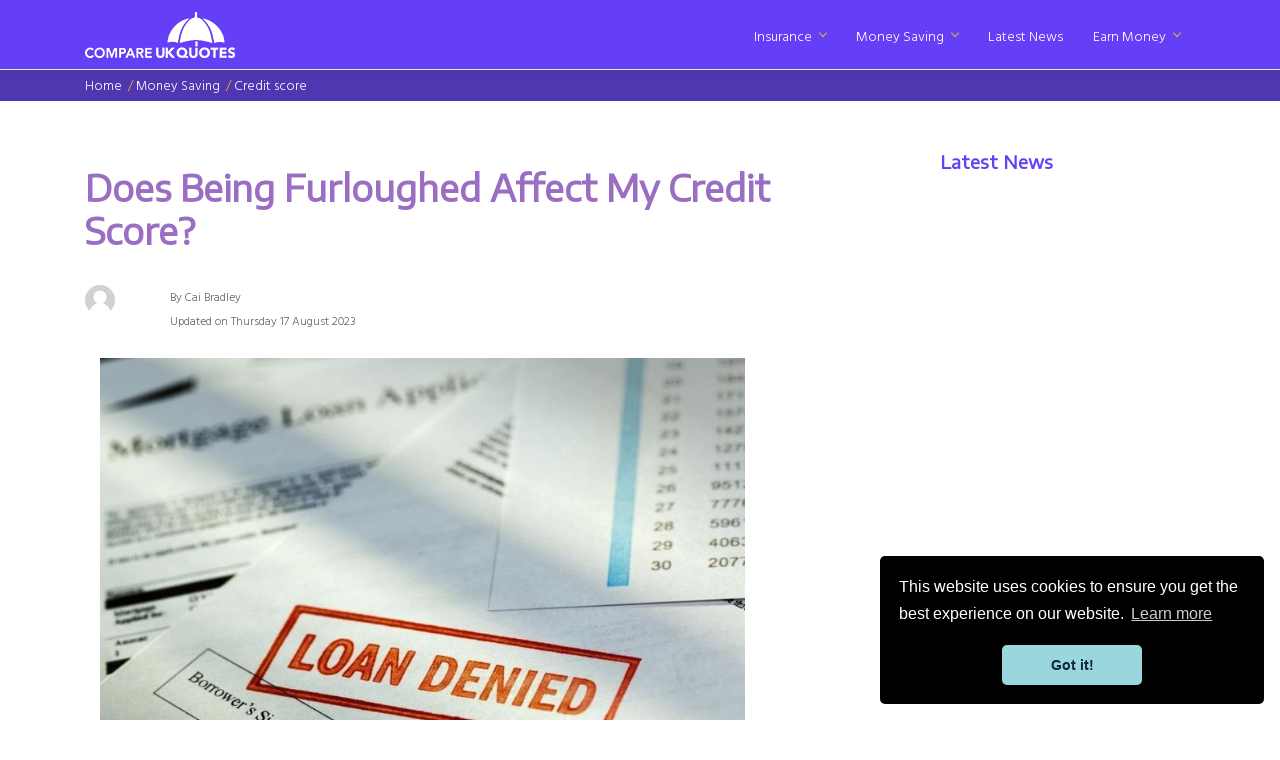

--- FILE ---
content_type: text/html; charset=UTF-8
request_url: https://www.compareukquotes.com/money-saving/credit-score/does-being-furloughed-affect-my-credit-score
body_size: 15843
content:
<!DOCTYPE html>
<html lang="en">
<head>
    <meta charset="utf-8">
    <meta http-equiv="X-UA-Compatible" content="IE=edge">
    <meta name="viewport" content="width=device-width, initial-scale=1">
    <!-- CSRF Token -->
    <meta name="csrf-token" content="WYdB63DUvvCA6bjiNR2IFAPHOKvHnWE73AFrSuyu">
    
   <script type="application/ld+json">
{
  "@context": "https://schema.org",
  "@type": "NewsArticle",
  "mainEntityOfPage": {
    "@type": "WebPage",
    "@id": "https://google.com/article"
  },
  "headline": "Does Being Furloughed Affect My Credit Score?",
  "image": [
    "https://www.compareukquotes.com/img/gallery/mortgage-loan-application-denied-stamp.jpg"
   ],
  "datePublished": "2020-08-04 15:57:24",
  "dateModified": "2023-08-17 09:45:15",
  "author": {
    "@type": "Person",
    "name": "Cai Bradley"
  },
   "publisher": {
    "@type": "Organization",
    "name": "Compare UK Quotes",
    "logo": {
      "@type": "ImageObject",
      "url": "https://www.compareukquotes.com/img/logo_purple_bg.png"
    }
  },
  "description": "We explain how being on furlough during Covid-19 may affect your credit score and mortgage applications in the UK."
}
</script>



<meta name="description" content="We explain how being on furlough during Covid-19 may affect your credit score and mortgage applications in the UK." />
<meta name="dateCreated" content="2020-08-04 15:57:24" />
<meta name="dateModified" content="2023-08-17 09:45:15" />
<meta name="postImage" content="https://www.compareukquotes.com/img/gallery/mortgage-loan-application-denied-stamp.jpg" />
<!-- Twitter Card data -->
<meta name="twitter:card" content="summary">
<meta name="twitter:creator" content="@compareukquotes">
<meta name="twitter:site" content="@compareukquotes">
<meta name="twitter:title" content="Does Being Furloughed Affect My Credit Score?">
<meta name="twitter:description" content="We explain how being on furlough during Covid-19 may affect your credit score and mortgage applications in the UK.">
<meta name="twitter:image:src" content="https://www.compareukquotes.com/img/gallery/mortgage-loan-application-denied-stamp.jpg">
<meta name="twitter:url" content="https://www.compareukquotes.com/money-saving/credit-score/does-being-furloughed-affect-my-credit-score">
<!-- /JM Twitter Cards -->
<!-- Open Graph data -->
<meta property="og:title" content="Does Being Furloughed Affect My Credit Score?" />
<meta property="og:type" content="article" />
<meta property="og:url" content="https://www.compareukquotes.com/money-saving/credit-score/does-being-furloughed-affect-my-credit-score" />
<meta property="og:image" content="https://www.compareukquotes.com/img/gallery/mortgage-loan-application-denied-stamp.jpg" />
<meta property="og:description" content="We explain how being on furlough during Covid-19 may affect your credit score and mortgage applications in the UK." />

    <title> Does Being Furloughed Affect My Credit Score? | Mortgage Applications | Compare UK Quotes</title>

     <link rel="shortcut icon" href="https://www.compareukquotes.com/img/favicon.png" alt="favicon">

    <!-- Styles -->
    <link href="/css/app.css?id=d9a57c2f2f142b1224aa&v=1" rel="stylesheet">
    <link rel="canonical" href="https://www.compareukquotes.com/money-saving/credit-score/does-being-furloughed-affect-my-credit-score"/>

<meta name="msvalidate.01" content="7557EBCC1273E1CE6AB9CD84404A9034" />
<meta name="OMG-Verify-V1" content="1979406-3623ae33-5a62-4051-91ee-075f597acc72" />  
<meta name="ahrefs-site-verification" content="7bca97602761c2e89395cb1e2b41b73a09f607cfd62a8b4418ff537631cab294">


<meta name="robots" content="NOODP,NOYDIR"/> 

</head>
<body>
   <!-- Google Tag Manager (noscript) -->
    <noscript><iframe src="https://www.googletagmanager.com/ns.html?id=GTM-MHDBB6G" height="0" width="0" style="display:none;visibility:hidden"></iframe></noscript> <!-- End Google Tag Manager (noscript) -->        <header>
            <header class="header_area">
    <div class="main_header_area animated">
        <div class="container">
            <nav id="navigation1" class="navigation">
                <!-- Logo Area Start -->
                <div class="nav-header">
                    <a class="nav-brand" href="https://www.compareukquotes.com"> <img src="https://www.compareukquotes.com/img/logo_white.png" alt="Compare UK Quotes logo"  width="150px" height="46px"/></img></a>
                    <div class="nav-toggle"></div>
                </div>
                <!-- Search panel Start -->
                <!--<div class="nav-search">
                    <div class="nav-search-button">
                        <i class="nav-search-icon"></i>
                    </div>
                    <form>
                        <div class="nav-search-inner">
                            <input type="search" id="search" name="search" placeholder="Search Here">
                        </div>
                    </form>
                </div>-->
                <!-- Main Menus Wrapper -->
                <div class="nav-menus-wrapper">
                    <ul class="nav-menu align-to-right">
                        <li><a href="https://www.compareukquotes.com/insurance">Insurance</a>
                            <div class="megamenu-panel">
                                <div class="megamenu-lists">
                                                                        <ul class="megamenu-list list-col-3">
                                        <strong class="nav-menu-header"><a href="https://www.compareukquotes.com/insurance/motor">
                                                <div class="row">
                                                    <div class="col-2 colour-motor icon-menu text-center">
                                                        <img class="b-lazy menu-icon " data-src="https://www.compareukquotes.com/img/assets/icons/motor.png" width="30px" height="30px" src="[data-uri]" alt="motor icon"  />
                                                    </div>
                                                     
                                                    <div class="col-10 menu-title">Motor </div>
                                                </div>

                                            </a></strong>
                                                                                                                                                                          
                                            <li class="menu-list-item">
                                                <a class=" hvr-forward" href="https://www.compareukquotes.com/insurance/motor/understanding-uk-pedestrian-crossings">
                                                    <div class="row">
                                                        Understanding UK pedestrian crossings                                                    </div>
                                                </a>
                                            </li>
                                                                                                                                                                              
                                            <li class="menu-list-item">
                                                <a class=" hvr-forward" href="https://www.compareukquotes.com/insurance/motor/how-to-keep-your-car-cool-in-a-heatwave">
                                                    <div class="row">
                                                        How to keep your car cool in a heatwave                                                    </div>
                                                </a>
                                            </li>
                                                                                                                                                                              
                                            <li class="menu-list-item">
                                                <a class=" hvr-forward" href="https://www.compareukquotes.com/insurance/motor/the-best-day-to-buy-car-insurance">
                                                    <div class="row">
                                                        The best day to buy car insurance                                                    </div>
                                                </a>
                                            </li>
                                                                                                                                                                                                                                                                                                                                                                                                                                                                                                                                                                                                                                                                                                                                                                                                                                                                                                                                                                                                                                                                                                                                                                                                                                                                                                                                                                                                                                                                                                                                                                                                                                                                                                                                                                                                                                                                                                                                           <li class="viewMore hvr-forward float-right"><a href="https://www.compareukquotes.com/insurance/motor">View more Motor</a></li>
                                    </ul>
                                                                        <ul class="megamenu-list list-col-3">
                                        <strong class="nav-menu-header"><a href="https://www.compareukquotes.com/insurance/home">
                                                <div class="row">
                                                    <div class="col-2 colour-home icon-menu text-center">
                                                        <img class="b-lazy menu-icon " data-src="https://www.compareukquotes.com/img/assets/icons/home.png" width="30px" height="30px" src="[data-uri]" alt="home icon"  />
                                                    </div>
                                                     
                                                    <div class="col-10 menu-title">Home </div>
                                                </div>

                                            </a></strong>
                                                                                                                                                                                                                                                                                                                                                                                                                                                                                                                              
                                            <li class="menu-list-item">
                                                <a class=" hvr-forward" href="https://www.compareukquotes.com/insurance/home/insuring-an-empty-property-after-a-bereavement">
                                                    <div class="row">
                                                        Insuring an empty property after a bereavement                                                    </div>
                                                </a>
                                            </li>
                                                                                                                                                                              
                                            <li class="menu-list-item">
                                                <a class=" hvr-forward" href="https://www.compareukquotes.com/insurance/home/abi-assures-clients-following-storm-darragh">
                                                    <div class="row">
                                                        Insures ready for claims after Storm Darrah                                                    </div>
                                                </a>
                                            </li>
                                                                                                                                                                              
                                            <li class="menu-list-item">
                                                <a class=" hvr-forward" href="https://www.compareukquotes.com/insurance/home/where-can-you-find-your-stopcock">
                                                    <div class="row">
                                                        Where can you find your stopcock?                                                    </div>
                                                </a>
                                            </li>
                                                                                                                                                                                                                                                                                                                                                                                                                                                                                                                                                                                                                                                                                                                                                                                                                                                                                                                                                                                                                                                                                                                                                                                                                                                                                                                                                                                                                                                                                                                                                                                       <li class="viewMore hvr-forward float-right"><a href="https://www.compareukquotes.com/insurance/home">View more Home</a></li>
                                    </ul>
                                                                        <ul class="megamenu-list list-col-3">
                                        <strong class="nav-menu-header"><a href="https://www.compareukquotes.com/insurance/business">
                                                <div class="row">
                                                    <div class="col-2 colour-business icon-menu text-center">
                                                        <img class="b-lazy menu-icon " data-src="https://www.compareukquotes.com/img/assets/icons/business.png" width="30px" height="30px" src="[data-uri]" alt="business icon"  />
                                                    </div>
                                                     
                                                    <div class="col-10 menu-title">Business </div>
                                                </div>

                                            </a></strong>
                                                                                                                                                                                                                                                                                                                                                                                                                                                                                                                                                                                                                                                                                                                                                                                                                                                                                  
                                            <li class="menu-list-item">
                                                <a class=" hvr-forward" href="https://www.compareukquotes.com/insurance/business/a-guide-to-commercial-property-insurance">
                                                    <div class="row">
                                                        A guide to commercial property insurance                                                    </div>
                                                </a>
                                            </li>
                                                                                                                                                                              
                                            <li class="menu-list-item">
                                                <a class=" hvr-forward" href="https://www.compareukquotes.com/insurance/business/business-interruption-insurance">
                                                    <div class="row">
                                                        A Complete Guide to Business Interruption Insurance                                                    </div>
                                                </a>
                                            </li>
                                                                                                                                                                              
                                            <li class="menu-list-item">
                                                <a class=" hvr-forward" href="https://www.compareukquotes.com/insurance/business/what-is-public-liability-insurance">
                                                    <div class="row">
                                                        What is public liability insurance?                                                    </div>
                                                </a>
                                            </li>
                                                                                                                                                                                                                                                                                                                                                                                                                                                                                                                                                                                                                                                                                                                                                                                                                                                                                                                                                                                                                                                                                                                                                                                                                                   <li class="viewMore hvr-forward float-right"><a href="https://www.compareukquotes.com/insurance/business">View more Business</a></li>
                                    </ul>
                                                                        <ul class="megamenu-list list-col-3">
                                        <strong class="nav-menu-header"><a href="https://www.compareukquotes.com/insurance/travel">
                                                <div class="row">
                                                    <div class="col-2 colour-travel icon-menu text-center">
                                                        <img class="b-lazy menu-icon " data-src="https://www.compareukquotes.com/img/assets/icons/travel.png" width="30px" height="30px" src="[data-uri]" alt="travel icon"  />
                                                    </div>
                                                     
                                                    <div class="col-10 menu-title">Travel </div>
                                                </div>

                                            </a></strong>
                                                                                                                                                                                                                                                                                                                                                                                                                                                                                                                                                                                                                                                                                                                                                                                                                                                                                                                                                                                                                                                                                                                                                                                                                                      
                                            <li class="menu-list-item">
                                                <a class=" hvr-forward" href="https://www.compareukquotes.com/insurance/travel/tips-on-travelling-with-children-this-christmas">
                                                    <div class="row">
                                                        Tips on travelling with children this Christmas                                                    </div>
                                                </a>
                                            </li>
                                                                                                                                                                              
                                            <li class="menu-list-item">
                                                <a class=" hvr-forward" href="https://www.compareukquotes.com/insurance/travel/what-is-staycation-insurance-and-do-i-need-it">
                                                    <div class="row">
                                                        What is staycation insurance and do I need it?                                                    </div>
                                                </a>
                                            </li>
                                                                                                                                                                              
                                            <li class="menu-list-item">
                                                <a class=" hvr-forward" href="https://www.compareukquotes.com/insurance/travel/covid-19-travel-insurance-and-healthcare-abroad-post-brexit">
                                                    <div class="row">
                                                        Covid-19 Travel Insurance and Healthcare Abroad Post-Brexit                                                    </div>
                                                </a>
                                            </li>
                                                                                                                                                                                                                                                                                                                                                                                                                                                                                                                                                                                                                                                                                                                                                                                                                                                                               <li class="viewMore hvr-forward float-right"><a href="https://www.compareukquotes.com/insurance/travel">View more Travel</a></li>
                                    </ul>
                                                                        <ul class="megamenu-list list-col-3">
                                        <strong class="nav-menu-header"><a href="https://www.compareukquotes.com/insurance/life">
                                                <div class="row">
                                                    <div class="col-2 colour-life icon-menu text-center">
                                                        <img class="b-lazy menu-icon " data-src="https://www.compareukquotes.com/img/assets/icons/life.png" width="30px" height="30px" src="[data-uri]" alt="life icon"  />
                                                    </div>
                                                     
                                                    <div class="col-10 menu-title">Life </div>
                                                </div>

                                            </a></strong>
                                                                                                                                                                                                                                                                                                                                                                                                                                                                                                                                                                                                                                                                                                                                                                                                                                                                                                                                                                                                                                                                                                                                                                                                                                                                                                                                                                                                                                                                                                                                                                                          
                                            <li class="menu-list-item">
                                                <a class=" hvr-forward" href="https://www.compareukquotes.com/insurance/life/what-type-of-insurance-pays-off-a-mortgage">
                                                    <div class="row">
                                                        What type of insurance pays off a mortgage?                                                    </div>
                                                </a>
                                            </li>
                                                                                                                                                                              
                                            <li class="menu-list-item">
                                                <a class=" hvr-forward" href="https://www.compareukquotes.com/insurance/life/single-persons-life-insurance-do-i-need-it">
                                                    <div class="row">
                                                        Single Persons Life Insurance - Do I need it?                                                    </div>
                                                </a>
                                            </li>
                                                                                                                                                                              
                                            <li class="menu-list-item">
                                                <a class=" hvr-forward" href="https://www.compareukquotes.com/insurance/life/over-50s-life-insurance-pros-cons">
                                                    <div class="row">
                                                        Over 50s life insurance - Pros &amp; Cons                                                    </div>
                                                </a>
                                            </li>
                                                                                                                                                                                                                                                                                                                                                                                                                                                                                                                           <li class="viewMore hvr-forward float-right"><a href="https://www.compareukquotes.com/insurance/life">View more Life</a></li>
                                    </ul>
                                                                        <ul class="megamenu-list list-col-3">
                                        <strong class="nav-menu-header"><a href="https://www.compareukquotes.com/insurance/other">
                                                <div class="row">
                                                    <div class="col-2 colour-other icon-menu text-center">
                                                        <img class="b-lazy menu-icon " data-src="https://www.compareukquotes.com/img/assets/icons/other.png" width="30px" height="30px" src="[data-uri]" alt="other icon"  />
                                                    </div>
                                                     
                                                    <div class="col-10 menu-title">Other </div>
                                                </div>

                                            </a></strong>
                                                                                                                                                                                                                                                                                                                                                                                                                                                                                                                                                                                                                                                                                                                                                                                                                                                                                                                                                                                                                                                                                                                                                                                                                                                                                                                                                                                                                                                                                                                                                                                                                                                                                                                                                                                                                                                                                                                                              
                                            <li class="menu-list-item">
                                                <a class=" hvr-forward" href="https://www.compareukquotes.com/insurance/other/can-you-change-water-supplier">
                                                    <div class="row">
                                                        Can you change water supplier?                                                    </div>
                                                </a>
                                            </li>
                                                                                                                                                                              
                                            <li class="menu-list-item">
                                                <a class=" hvr-forward" href="https://www.compareukquotes.com/insurance/other/what-is-identity-theft-insurance">
                                                    <div class="row">
                                                        Identity Theft Insurance: What is it?                                                    </div>
                                                </a>
                                            </li>
                                                                                                                                                                              
                                            <li class="menu-list-item">
                                                <a class=" hvr-forward" href="https://www.compareukquotes.com/insurance/other/a-complete-guide-to-jewellery-insurance">
                                                    <div class="row">
                                                        A complete guide to jewellery insurance                                                    </div>
                                                </a>
                                            </li>
                                                                                                                                                                       <li class="viewMore hvr-forward float-right"><a href="https://www.compareukquotes.com/insurance/other">View more Other</a></li>
                                    </ul>
                                                                    </div>
                            </div>
                        </li>
                         <li><a href="https://www.compareukquotes.com/money-saving">Money Saving</a>
                            <div class="megamenu-panel">
                                <div class="megamenu-lists">
                                                                        <ul class="megamenu-list list-col-3">
                                        <strong class="nav-menu-header"><a href="https://www.compareukquotes.com/money-saving/credit-cards">
                                                <div class="row">
                                                    <div class="col-2 colour-credit-cards icon-menu text-center"> 
                                                         <img class="b-lazy menu-icon " data-src="https://www.compareukquotes.com/img/assets/icons/credit-cards.png" width="30px" height="30px" src="[data-uri]" alt="credit-cards icon"  />
                                                     </div>
                                                    <div class="col-10 menu-title">Credit cards </div>
                                                </div>
                                            </a></strong>
                                                                                                                                                                            <li class="menu-list-item hvr-forward"><a href="https://www.compareukquotes.com/money-saving/credit-cards/business-credit-cards-guide">A complete guide to business credit cards</a></li>
                                                                                                                                                                                <li class="menu-list-item hvr-forward"><a href="https://www.compareukquotes.com/money-saving/credit-cards/should-you-get-a-joint-credit-card">Should you get a joint credit card?</a></li>
                                                                                                                                                                                <li class="menu-list-item hvr-forward"><a href="https://www.compareukquotes.com/money-saving/credit-cards/cancelling-credit-card-without-hurting-credit-score">Cancelling a credit card without hurting your credit score</a></li>
                                                                                                                                                                                                                                                                                                                                                                                                                                                                                                                                                                                                                                                                                                                                                                                                                                                                                                                                                                                                                                                                                                                                                                                                                                                                                                                                                                                                                                                                                                                                                                                                                                                                                                                                                                                                                                                                                                                                                                                                                                                                                                                                                                                                                                                                                                                                                                                                                                                                                                                                                                                                                                                                                                                                                                                                                                                                                                                                                                                                                                                                                                                                                                                                                                                                     <li class="viewMore hvr-forward float-right"><a href="https://www.compareukquotes.com/money-saving/credit-cards">View more Credit cards</a></li>
                                    </ul>
                                                                        <ul class="megamenu-list list-col-3">
                                        <strong class="nav-menu-header"><a href="https://www.compareukquotes.com/money-saving/loans">
                                                <div class="row">
                                                    <div class="col-2 colour-loans icon-menu text-center"> 
                                                         <img class="b-lazy menu-icon " data-src="https://www.compareukquotes.com/img/assets/icons/loans.png" width="30px" height="30px" src="[data-uri]" alt="loans icon"  />
                                                     </div>
                                                    <div class="col-10 menu-title">Loans </div>
                                                </div>
                                            </a></strong>
                                                                                                                                                                                                                                                                                                                                                                                                                                                                                                                                <li class="menu-list-item hvr-forward"><a href="https://www.compareukquotes.com/money-saving/loans/green-mortgages-what-are-they">Green Mortgages - What are they?</a></li>
                                                                                                                                                                                <li class="menu-list-item hvr-forward"><a href="https://www.compareukquotes.com/money-saving/loans/interest-rate-rises-that-might-affect-your-finances">Interest rate rises that might affect your finances</a></li>
                                                                                                                                                                                <li class="menu-list-item hvr-forward"><a href="https://www.compareukquotes.com/money-saving/loans/what-is-a-second-charge-mortgage">What is a second charge mortgage?</a></li>
                                                                                                                                                                                                                                                                                                                                                                                                                                                                                                                                                                                                                                                                                                                                                                                                                                                                                                                                                                                                                                                                                                                                                                                                                                                                                                                                                                                                                                                                                                                                                                                                                                                                                                                                                                                                                                                                                                                                                                                                                                                                                                                                                                                                                                                                                                                                                                                                                                                                                                                                                                                                                                                                                                                                                                                                                                                                                                                 <li class="viewMore hvr-forward float-right"><a href="https://www.compareukquotes.com/money-saving/loans">View more Loans</a></li>
                                    </ul>
                                                                        <ul class="megamenu-list list-col-3">
                                        <strong class="nav-menu-header"><a href="https://www.compareukquotes.com/money-saving/car-costs">
                                                <div class="row">
                                                    <div class="col-2 colour-car-costs icon-menu text-center"> 
                                                         <img class="b-lazy menu-icon " data-src="https://www.compareukquotes.com/img/assets/icons/car-costs.png" width="30px" height="30px" src="[data-uri]" alt="car-costs icon"  />
                                                     </div>
                                                    <div class="col-10 menu-title">Car costs </div>
                                                </div>
                                            </a></strong>
                                                                                                                                                                                                                                                                                                                                                                                                                                                                                                                                                                                                                                                                                                                                                                                                                                                                                    <li class="menu-list-item hvr-forward"><a href="https://www.compareukquotes.com/money-saving/car-costs/eco-tyres-what-are-they-and-how-do-they-work">Eco Tyres Explained</a></li>
                                                                                                                                                                                <li class="menu-list-item hvr-forward"><a href="https://www.compareukquotes.com/money-saving/car-costs/how-to-replace-your-lost-car-keys">How to replace your lost car keys</a></li>
                                                                                                                                                                                <li class="menu-list-item hvr-forward"><a href="https://www.compareukquotes.com/money-saving/car-costs/clean-air-zones-explained">Clean Air Zones Explained</a></li>
                                                                                                                                                                                                                                                                                                                                                                                                                                                                                                                                                                                                                                                                                                                                                                                                                                                                                                                                                                                                                                                                                                                                                                                                                                                                                                                                                                                                                                                                                                                                                                                                                                                                                                                                                                                                                                                                                                                                                                                                                                                                                                                                                                                                                                                                                                                                                                                                                                                                                                                                                             <li class="viewMore hvr-forward float-right"><a href="https://www.compareukquotes.com/money-saving/car-costs">View more Car costs</a></li>
                                    </ul>
                                                                        <ul class="megamenu-list list-col-3">
                                        <strong class="nav-menu-header"><a href="https://www.compareukquotes.com/money-saving/living-costs">
                                                <div class="row">
                                                    <div class="col-2 colour-living-costs icon-menu text-center"> 
                                                         <img class="b-lazy menu-icon " data-src="https://www.compareukquotes.com/img/assets/icons/living-costs.png" width="30px" height="30px" src="[data-uri]" alt="living-costs icon"  />
                                                     </div>
                                                    <div class="col-10 menu-title">Living costs </div>
                                                </div>
                                            </a></strong>
                                                                                                                                                                                                                                                                                                                                                                                                                                                                                                                                                                                                                                                                                                                                                                                                                                                                                                                                                                                                                                                                                                                                                                                                                                        <li class="menu-list-item hvr-forward"><a href="https://www.compareukquotes.com/money-saving/living-costs/how-to-save-money-on-household-bills-living-costs-in-2022">How to save money on household bills &amp; living costs in 2022</a></li>
                                                                                                                                                                                <li class="menu-list-item hvr-forward"><a href="https://www.compareukquotes.com/money-saving/living-costs/8-tips-to-legally-avoid-inheritance-tax">How to Avoid Inheritance Tax</a></li>
                                                                                                                                                                                                                                                                                                                                                                                                                                                                                                                                                                                                                                                                                                                                                                                                                                                                                                                                                                                                                                                                                                                                                                                                                                                                                                                                                                                                                                                                                                                                                                                                                                                                                                                                                                                                                                                                                                                                                                                                                                                                                                                                                                                                                                                                                               <li class="viewMore hvr-forward float-right"><a href="https://www.compareukquotes.com/money-saving/living-costs">View more Living costs</a></li>
                                    </ul>
                                                                        <ul class="megamenu-list list-col-3">
                                        <strong class="nav-menu-header"><a href="https://www.compareukquotes.com/money-saving/company-costs">
                                                <div class="row">
                                                    <div class="col-2 colour-company-costs icon-menu text-center"> 
                                                         <img class="b-lazy menu-icon " data-src="https://www.compareukquotes.com/img/assets/icons/company-costs.png" width="30px" height="30px" src="[data-uri]" alt="company-costs icon"  />
                                                     </div>
                                                    <div class="col-10 menu-title">Company costs </div>
                                                </div>
                                            </a></strong>
                                                                                                                                                                                                                                                                                                                                                                                                                                                                                                                                                                                                                                                                                                                                                                                                                                                                                                                                                                                                                                                                                                                                                                                                                                                                                                                                                                                                                                                                                                      <li class="menu-list-item hvr-forward"><a href="https://www.compareukquotes.com/money-saving/company-costs/difference-between-standing-charge-and-unit-rate">Difference Between Standing Charge &amp; Unit Rate</a></li>
                                                                                                                                                                                <li class="menu-list-item hvr-forward"><a href="https://www.compareukquotes.com/money-saving/company-costs/van-tax-explained">Van Tax Explained</a></li>
                                                                                                                                                                                <li class="menu-list-item hvr-forward"><a href="https://www.compareukquotes.com/money-saving/company-costs/sole-trader-money-saving-tips">Money Saving Tips for Sole Traders</a></li>
                                                                                                                                                                                                                                                                                                                                                                                                                                                                                                                                                                                                                                                                                                                                                                                                                                                                                                                                                                                                                                                                                                                                                                                                                                                                                                                                                                                                                                                                                                                                                                                                                                                                                                                                                                                                                                                                                                                                           <li class="viewMore hvr-forward float-right"><a href="https://www.compareukquotes.com/money-saving/company-costs">View more Company costs</a></li>
                                    </ul>
                                                                        <ul class="megamenu-list list-col-3">
                                        <strong class="nav-menu-header"><a href="https://www.compareukquotes.com/money-saving/money-abroad">
                                                <div class="row">
                                                    <div class="col-2 colour-money-abroad icon-menu text-center"> 
                                                         <img class="b-lazy menu-icon " data-src="https://www.compareukquotes.com/img/assets/icons/money-abroad.png" width="30px" height="30px" src="[data-uri]" alt="money-abroad icon"  />
                                                     </div>
                                                    <div class="col-10 menu-title">Money abroad </div>
                                                </div>
                                            </a></strong>
                                                                                                                                                                                                                                                                                                                                                                                                                                                                                                                                                                                                                                                                                                                                                                                                                                                                                                                                                                                                                                                                                                                                                                                                                                                                                                                                                                                                                                                                                                                                                                                                                                                                                                                                                                                                                                                          <li class="menu-list-item hvr-forward"><a href="https://www.compareukquotes.com/money-saving/money-abroad/buying-euros-before-your-holiday">Buying Euros Before Your Holiday</a></li>
                                                                                                                                                                                <li class="menu-list-item hvr-forward"><a href="https://www.compareukquotes.com/money-saving/money-abroad/money-saving-tips-before-your-holiday">Save Money Before Your Holiday</a></li>
                                                                                                                                                                                <li class="menu-list-item hvr-forward"><a href="https://www.compareukquotes.com/money-saving/money-abroad/what-is-the-best-money-transfer-service">What is the Best Money Transfer Service?</a></li>
                                                                                                                                                                                                                                                                                                                                                                                                                                                                                                                                                                                                                                                                                                                                                                                                                                                                                                                                                                                                                                                                                                                                                                                                                                                                                                                                                                                                                                                                                                                                                                                       <li class="viewMore hvr-forward float-right"><a href="https://www.compareukquotes.com/money-saving/money-abroad">View more Money abroad</a></li>
                                    </ul>
                                                                        <ul class="megamenu-list list-col-3">
                                        <strong class="nav-menu-header"><a href="https://www.compareukquotes.com/money-saving/everyday-money">
                                                <div class="row">
                                                    <div class="col-2 colour-everyday-money icon-menu text-center"> 
                                                         <img class="b-lazy menu-icon " data-src="https://www.compareukquotes.com/img/assets/icons/everyday-money.png" width="30px" height="30px" src="[data-uri]" alt="everyday-money icon"  />
                                                     </div>
                                                    <div class="col-10 menu-title">Everyday money </div>
                                                </div>
                                            </a></strong>
                                                                                                                                                                                                                                                                                                                                                                                                                                                                                                                                                                                                                                                                                                                                                                                                                                                                                                                                                                                                                                                                                                                                                                                                                                                                                                                                                                                                                                                                                                                                                                                                                                                                                                                                                                                                                                                                                                                                                                                                                                                                                                                                                                                                              <li class="menu-list-item hvr-forward"><a href="https://www.compareukquotes.com/money-saving/everyday-money/capital-gains-tax-what-is-it-and-how-to-reduce-it">Capital Gains Tax - What is it and how to reduce it</a></li>
                                                                                                                                                                                <li class="menu-list-item hvr-forward"><a href="https://www.compareukquotes.com/money-saving/everyday-money/how-to-find-old-pensions">How to find old pensions</a></li>
                                                                                                                                                                                <li class="menu-list-item hvr-forward"><a href="https://www.compareukquotes.com/money-saving/everyday-money/a-complete-guide-to-debit-cards">Complete Guide to Debit Cards</a></li>
                                                                                                                                                                                                                                                                                                                                                                                                                                                                                                                                                                                                                                                                                                                                                                                                                                                                                                                                                                                                                                                                                                                                                                                                                                   <li class="viewMore hvr-forward float-right"><a href="https://www.compareukquotes.com/money-saving/everyday-money">View more Everyday money</a></li>
                                    </ul>
                                                                        <ul class="megamenu-list list-col-3">
                                        <strong class="nav-menu-header"><a href="https://www.compareukquotes.com/money-saving/credit-score">
                                                <div class="row">
                                                    <div class="col-2 colour-credit-score icon-menu text-center"> 
                                                         <img class="b-lazy menu-icon " data-src="https://www.compareukquotes.com/img/assets/icons/credit-score.png" width="30px" height="30px" src="[data-uri]" alt="credit-score icon"  />
                                                     </div>
                                                    <div class="col-10 menu-title">Credit score </div>
                                                </div>
                                            </a></strong>
                                                                                                                                                                                                                                                                                                                                                                                                                                                                                                                                                                                                                                                                                                                                                                                                                                                                                                                                                                                                                                                                                                                                                                                                                                                                                                                                                                                                                                                                                                                                                                                                                                                                                                                                                                                                                                                                                                                                                                                                                                                                                                                                                                                                                                                                                                                                                                                                                                                                                                                                                                  <li class="menu-list-item hvr-forward"><a href="https://www.compareukquotes.com/money-saving/credit-score/does-being-a-guarantor-affect-your-own-credit-rating">Does being a guarantor affect your own credit rating?</a></li>
                                                                                                                                                                                <li class="menu-list-item hvr-forward"><a href="https://www.compareukquotes.com/money-saving/credit-score/renting-with-bad-credit">Renting with bad credit</a></li>
                                                                                                                                                                                <li class="menu-list-item hvr-forward"><a href="https://www.compareukquotes.com/money-saving/credit-score/business-credit-score-explained">Business Credit Score Explained</a></li>
                                                                                                                                                                                                                                                                                                                                                                                                                                                                                                                                                                                                                                                                                                                                                                                                                                                                               <li class="viewMore hvr-forward float-right"><a href="https://www.compareukquotes.com/money-saving/credit-score">View more Credit score</a></li>
                                    </ul>
                                                                        <ul class="megamenu-list list-col-3">
                                        <strong class="nav-menu-header"><a href="https://www.compareukquotes.com/money-saving/wills-and-probate">
                                                <div class="row">
                                                    <div class="col-2 colour-wills-and-probate icon-menu text-center"> 
                                                         <img class="b-lazy menu-icon " data-src="https://www.compareukquotes.com/img/assets/icons/wills-and-probate.png" width="30px" height="30px" src="[data-uri]" alt="wills-and-probate icon"  />
                                                     </div>
                                                    <div class="col-10 menu-title">Wills and probate </div>
                                                </div>
                                            </a></strong>
                                                                                                                                                                                                                                                                                                                                                                                                                                                                                                                                                                                                                                                                                                                                                                                                                                                                                                                                                                                                                                                                                                                                                                                                                                                                                                                                                                                                                                                                                                                                                                                                                                                                                                                                                                                                                                                                                                                                                                                                                                                                                                                                                                                                                                                                                                                                                                                                                                                                                                                                                                                                                                                                                                                                                                                                                                                                                                                      <li class="menu-list-item hvr-forward"><a href="https://www.compareukquotes.com/money-saving/wills-and-probate/finding-and-obtaining-a-copy-of-a-will">Finding &amp; obtaining a copy of a will</a></li>
                                                                                                                                                                                <li class="menu-list-item hvr-forward"><a href="https://www.compareukquotes.com/money-saving/wills-and-probate/how-to-remove-an-executor-from-your-own-will">How to remove an executor from your own will</a></li>
                                                                                                                                                                                <li class="menu-list-item hvr-forward"><a href="https://www.compareukquotes.com/money-saving/wills-and-probate/what-to-do-when-someone-dies-and-leave-a-will">What to do when someone dies and leave a Will</a></li>
                                                                                                                                                                                                                                                                                                                                                                                                                                                                                                                           <li class="viewMore hvr-forward float-right"><a href="https://www.compareukquotes.com/money-saving/wills-and-probate">View more Wills and probate</a></li>
                                    </ul>
                                                                        <ul class="megamenu-list list-col-3">
                                        <strong class="nav-menu-header"><a href="https://www.compareukquotes.com/money-saving/utilities">
                                                <div class="row">
                                                    <div class="col-2 colour-utilities icon-menu text-center"> 
                                                         <img class="b-lazy menu-icon " data-src="https://www.compareukquotes.com/img/assets/icons/utilities.png" width="30px" height="30px" src="[data-uri]" alt="utilities icon"  />
                                                     </div>
                                                    <div class="col-10 menu-title">Utilities </div>
                                                </div>
                                            </a></strong>
                                                                                                                                                                                                                                                                                                                                                                                                                                                                                                                                                                                                                                                                                                                                                                                                                                                                                                                                                                                                                                                                                                                                                                                                                                                                                                                                                                                                                                                                                                                                                                                                                                                                                                                                                                                                                                                                                                                                                                                                                                                                                                                                                                                                                                                                                                                                                                                                                                                                                                                                                                                                                                                                                                                                                                                                                                                                                                                                                                                                                                                                                                                                                                                                                                                                          <li class="menu-list-item hvr-forward"><a href="https://www.compareukquotes.com/money-saving/utilities/energy-price-cap-update">Energy Price Cap Update</a></li>
                                                                                                                                                                                <li class="menu-list-item hvr-forward"><a href="https://www.compareukquotes.com/money-saving/utilities/how-to-read-your-gas-or-electric-meter">How to read your gas or electric meter</a></li>
                                                                                                                                                                                <li class="menu-list-item hvr-forward"><a href="https://www.compareukquotes.com/money-saving/utilities/setting-up-gas-and-electric-in-a-new-home">Setting up gas and electric in a new home</a></li>
                                                                                                                                                                       <li class="viewMore hvr-forward float-right"><a href="https://www.compareukquotes.com/money-saving/utilities">View more Utilities</a></li>
                                    </ul>
                                                                    </div>
                            </div>
                        </li>
                       
                        <li><a href="https://www.compareukquotes.com/news">Latest News</a></li>
                        <li><a href="#">Earn Money</a>
                            <div class="megamenu-panel">
                                <div class="megamenu-lists">
                                    <ul class="megamenu-list list-col-3">
                                                                                    <li>
                                                <a href="https://www.compareukquotes.com/earn-money/ohmydosh">
                                            <div class="row">
                                                <div class="col-md-3">
                                                    <img src="https://www.compareukquotes.com/img/assets/logos/oh-my-dosh.jpg" alt="oh my dosh" width="70px" height="40px" />
                                                </div>
                                                <div class="col-md-9">
                                                    <strong>Earn Money Now with OhMyDosh</strong>
                                                </div>
                                            </div>
                                        </a>
                                            </li>
                                                                            </ul>
                                   
                                </div>
                            </div>
                        </li>
                    </ul>
                </div>
            </nav>
        </div>
    </div>
</header>        </header>
    
        <a href="#" class="scrollToTop"><i class="fa fa-arrow-up" aria-hidden="true"></i></a>
        

        <div class="breadcrumbContainer">
            <div class="container">
                <ul class="breadcrumb">
                    <li><a class="btn-home" href="https://www.compareukquotes.com"></a></li>
<li><a class="btn-money" href="https://www.compareukquotes.com/money-saving">Money Saving</a></li>

<li>
<a href="https://www.compareukquotes.com/money-saving/credit-score"
>Credit score</a>
</li>
                </ul>
            </div>
        </div>

       
<div class="container main-content">
    <div class="row rowTop">
        <div class="col-md-9 pod pod_text main-pod">        
            

               <div class="main-pod">


                    <h1 class="text-colour-credit-score">Does Being Furloughed Affect My Credit Score?</h1>
                                        <hr>
                    <div class="col-md-12 author-social-container">
                        <div class="row">
                            <div class="author-details col-md-12 col-12">
                                <div class="row">
                                    <div class="author-image col-2 col-md-1">
                                        <img class="rounded-circle" src="https://www.compareukquotes.com/img/authors/cai.jpg" alt="author image-cai" width="30px" height="30px" />
                                    </div>
                                    <div>
                                        <small>By Cai Bradley</small><br>
                                        <small>Updated on Thursday 17 August 2023</small>
                                    </div>
                                </div>
                            </div>
                          
                        </div>
                    </div>
                    <hr>
                    <div class="row">
                                                <div class="col-md-12">
                           <img class="b-lazy post-image" data-src="https://www.compareukquotes.com/img/gallery/mortgage-loan-application-denied-stamp.jpg" alt="Mortgage Loan Application denied stamp" width="100%" src="[data-uri]" />
                        </div>
                                            </div>
                    <div>
                        <p>Around 9.5 million workers have been <a title="Coronavirus Financial Help for Employees" href="https://www.compareukquotes.com/money-saving/everyday-money/coronavirus-financial-help-for-employees-uk" rel="follow"><strong>furloughed</strong></a> in the UK amid the Coronavirus (Covid-19) pandemic, a scheme which was introduced in response to the economic damage caused by the virus, and which is expected to cost as much as &pound;80 billion when it comes to an end in October 2020.</p>
<p>Many UK employees have been put on furlough through no fault of their own, but how it might impact your credit score, as well as any future <a title="Loan Guides" href="https://www.compareukquotes.com/money-saving/loans" rel="follow"><strong>mortgage or loan</strong></a> applications, has not yet been made clear.</p>
<p>Here, we explain how being on furlough can affect your <a title="UK Credit Score Explained" href="https://www.compareukquotes.com/money-saving/credit-score/uk-credit-score-explained" rel="follow"><strong>credit score</strong></a> (if at all), how borrowing money has changed, and whether or not you can still get a mortgage as a furloughed worker.</p>
<p><strong>Need to check your credit score? You can do so with Checkmyfile and get a full, detailed report - the first 30 days are free and a monthly charge of &pound;14.99 will apply thereafter - cancel anytime:</strong></p>
<p><div class="row">
            <div class="col text-center">
                <a href="https://www.checkmyfile.partners/4S16H2W/2CTPL/" class="button button-arrow marginTB-20" rel="noopener" target="_blank"><strong>Check Your Score</strong></a>
            </div>
            </div></p>
<h2>How does furlough affect your credit score?</h2>
<p>According to reports, being furloughed should not affect your credit score directly, but it could still impact your affordability rating and <a title="What is Creditworthiness?" href="https://www.compareukquotes.com/money-saving/credit-score/creditworthiness" rel="follow"><strong>creditworthiness</strong></a> on a mortgage application due to its impact on your income and the increased risk of losing your job.</p>
<p>Lenders in the UK use a variety of factors to determine your creditworthiness &ndash; not just your actual credit score &ndash; including your income, which some banks are listing as just &pound;1 for many furloughed workers (see more detail below).</p>
<p>Check your credit score and find out if your credit rating has been affected by being on furlough &ndash; or anything else for that matter &ndash; using <a title="Check My File Review" href="https://www.compareukquotes.com/money-saving/credit-score/check-my-file-why-use-it-to-check-your-credit-score" rel="follow"><strong>Checkmyfile</strong></a>, a multi-agency credit reporting site. Sign up to a 30-day free trial by tapping the button below - cancel your subscription anytime if you do not wish to pay &pound;14.99 per month for its useful services.</p>
<p><div class="row">
            <div class="col text-center">
                <a href="https://www.checkmyfile.partners/4S16H2W/2CTPL/" class="button button-arrow marginTB-20" rel="noopener" target="_blank"><strong>Check Your Score</strong></a>
            </div>
            </div></p>
<p><strong>Read more: <a title="Why Has My Credit Score Gone Down?" href="https://www.compareukquotes.com/money-saving/credit-score/why-has-my-credit-score-gone-down" rel="follow">Why Has My Credit Score Gone Down?</a></strong></p>
<h3>What is creditworthiness?</h3>
<p>Creditworthiness essentially refers to how reliable you are as a borrower, or how &lsquo;worthy&rsquo; you are of borrowing credit from a lender.</p>
<p>Lenders determine your creditworthiness and whether you are eligible for credit with them by looking at a range of factors, primarily within your credit report, including your credit score, payment history and your income.</p>
<p>Unfortunately for those looking to buy a home in 2020, it has emerged that some lenders are listing furloughed workers&rsquo; income as just &pound;1, which isn&rsquo;t necessarily true.</p>
<p><strong>You might like: <a title="How to Improve Your Credit Score" href="https://www.compareukquotes.com/money-saving/credit-score/how-to-improve-your-credit-score" rel="follow">How to Improve Your Credit Score</a></strong></p>
<h2>Furloughed workers may struggle to get a mortgage</h2>
<p>Since the furlough scheme was introduced in March as part of the <a title="Coronavirus Help for Employees" href="https://www.compareukquotes.com/money-saving/everyday-money/coronavirus-financial-help-for-employees-uk" rel="follow"><strong>Job Retention Scheme</strong></a>, many furloughed mortgage applicants have been rejected.</p>
<p>Britain&rsquo;s fifth largest bank, TSB, recently announced that it lists furloughed workers&rsquo; income as just &pound;1 in its system, leaving many of them with a credit limit of just &pound;4.50.</p>
<p>Other banks, lenders and building societies are refusing to offer mortgages to some furloughed workers completely, with Nationwide and Metro Bank among the banks that are &ldquo;reserving the right to refuse to take furloughed income into account when calculating mortgages&rdquo;.</p>
<p>Lenders fear that many furloughed workers will not have a job to return to once the scheme ends, given the current uncertain financial climate, which is why they are hesitant to offer them a significant amount of credit. The furlough scheme is due to end in October and many companies are already making redundancies across the UK.</p>
<p>It has also been reported that those who are on furlough in an unstable industry &ndash; such as hospitality or travel &ndash; may be particularly at-risk of being rejected by lenders. A spokesperson at John Charcol (a mortgage broker in the UK) also told The Times that lenders are less likely to offer credit deals to those working for airline companies or cruise ships, stating that &ldquo;it comes under the category of &lsquo;irresponsible lending&rsquo; if they lend to someone who might not have a job in a few months&rsquo; time&rdquo;.</p>
<p><strong>Remember that a rejected credit application could negatively impact your credit score even further, so don&rsquo;t simply apply to as many lenders as possible in the hope of being accepted by one.</strong></p>
<p><div class="row">
            <div class="col text-center">
                <a href="https://www.checkmyfile.partners/4S16H2W/2CTPL/" class="button button-arrow marginTB-20" rel="noopener" target="_blank"><strong>Check Your Score</strong></a>
            </div>
            </div></p>
<p style="text-align: center;"><strong>(Checkmyfile 30-day Free trial - &pound;14.99 thereafter, cancel anytime)</strong></p>
<h2>What lenders are refusing to offer mortgages to furloughed workers?</h2>
<p>According to the Daily Mail, <strong>Virgin Money, Loughborough Building Society and Bluestone Mortgages</strong> are just a few of the lenders that are simply refusing to offer mortgages to those who are on furlough.</p>
<p>The only circumstance under which <strong>TSB</strong> will lend to a furloughed worker is if they are applying for a joint mortgage and their partner is in full-time work.</p>
<p>Others have restricted mortgage lending for furloughed workers, such as <strong>HSBC</strong>, who are no longer accepting furloughed employees who do not have a set &lsquo;return to work&rsquo; date and those whose return date is more than three months away.</p>
<p>If you&rsquo;re a furloughed worker looking to take out a mortgage, you will need to do a considerable amount of shopping around and research in order to find the best deal for yourself.</p>
<h2>How do payment holidays affect your credit score?</h2>
<p>Something similar has also occurred with those who have taken <a title="Mortgage Payment Holidays" href="https://www.compareukquotes.com/money-saving/everyday-money/mortgage-payment-holidays" rel="follow"><strong>mortgage payment holidays</strong></a> this year, as they were previously promised by the government and <a title="What are Credit Reference Agencies?" href="https://www.compareukquotes.com/money-saving/credit-score/credit-reference-agencies-what-are-they" rel="follow"><strong>credit reference agencies</strong></a> that their credit scores would not be affected, but have subsequently had their applications refused.</p>
<p>The difference here is, however, that furloughed workers did not choose to be off-work, while those who took a payment holiday chose to do so, perhaps making it seem even more unfair.</p>
<p><strong>Read the full story here: <a title="Payment Holiday Customers Are Being Refused Credit" href="https://www.compareukquotes.com/news/payment-holiday-customers-are-being-refused-credit" rel="follow">Payment Holiday Customers Are Being Refused Credit</a></strong></p>
<h2>Can I apply for a mortgage while on furlough?</h2>
<p>Some lenders will still offer mortgages to those on furlough under certain circumstances, but it&rsquo;s important to remember that your affordability (calculated using your income against your monthly expenses) and your income is likely to affect the size of the mortgage that you&rsquo;re eligible for, as well as the <a title="How is Interest Calculated on a Mortgage?" href="https://www.compareukquotes.com/money-saving/loans/how-is-interest-calculated-on-a-mortgage" rel="follow"><strong>interest rates</strong></a> you&rsquo;re charged.</p>
<p>Most of the mortgage lenders that are still offering deals to workers who are on furlough will only take into account your furloughed pay, which is 80% of your usual salary, so your affordability is likely to be lower than it previously would have been.</p>
<p>The variety of lenders you have to choose from will also be reduced, as many lenders are refusing to offer credit to furloughed workers due to your reduced income and the increased threat of a job loss, which could inevitably impact your ability to make regular mortgage repayments.</p>
<h2>Personal finance advice at Compare UK Quotes</h2>
<p>While they may not be all that lenders look at when calculating your creditworthiness, your credit score and report have a significant bearing on how you are able to borrow money, in terms of both loans and mortgages.</p>
<p>To stay on top of your finances and make sure that you&rsquo;re heading in the right direction, check your credit score and get a detailed report today with Checkmyfile.</p>
<p>If you would like to find out more about the credit-checking website first, read our <a title="Check My File Review" href="https://www.compareukquotes.com/money-saving/credit-score/check-my-file-why-use-it-to-check-your-credit-score" rel="follow"><strong>Checkmyfile Review</strong></a>.</p>
<p><strong>Sign up to Checkmyfile's free 30-day trial and cancel anytime - it will cost &pound;14.99 per month after the free trial, but you are free to cancel at any point to avoid the charge:</strong></p>
<p><div class="row">
            <div class="col text-center">
                <a href="https://www.checkmyfile.partners/4S16H2W/2CTPL/" class="button button-arrow marginTB-20" rel="noopener" target="_blank"><strong>Check Your Score</strong></a>
            </div>
            </div></p>
<p><strong>For more information, browse our website or read our related guides below:</strong></p>
<ul>
<li><a title="Coronavirus: Financial Help for Employees" href="https://www.compareukquotes.com/money-saving/everyday-money/coronavirus-financial-help-for-employees-uk" rel="follow"><strong>Coronavirus: Financial Help for Employees</strong></a></li>
<li><a title="Coronavirus: Support for the Self-Employed" href="https://www.compareukquotes.com/money-saving/everyday-money/coronavirus-financial-help-for-self-employed" rel="follow"><strong>Coronavirus: Support for the Self-Employed</strong></a></li>
<li><a title="Payment Holiday Customers Are Being Refused Credit" href="https://www.compareukquotes.com/news/payment-holiday-customers-are-being-refused-credit" rel="follow"><strong>Payment Holiday Customers Are Being Refused Credit</strong></a></li>
<li><a title="How to Prepare Financially for the 2020 Recession" href="https://www.compareukquotes.com/money-saving/everyday-money/uk-recession" rel="follow"><strong>How to Prepare Financially for the 2020 Recession</strong></a></li>
</ul>
                    </div>
                    <hr>
                    <div class="tags row">
                                            </div>
                </div>
        </div>
        <div class="col-md-3">
                         <div class="row">
    <h4>Latest News</h4>

        
			         
           

</div>

        </div>  
    </div>
</div>

<footer class="text-light text-center text-md-left">
  <div class="container">
    <div class="row pt-4">
      <div class="col-sm-6 col-md-3 pb-4">
        <h4 class="mb-4">
          Find Us
        </h4>
        <div class="address" itemprop="address" itemscope itemtype="http://schema.org/PostalAddress">
          <small>Compare UK Quotes</small><br>
          <small itemprop="streetAddress">3 Axis Court</small><br>
          <small itemprop="addressLocality">Mallard Way</small><br>
          <small itemprop="addressRegion">Swansea</small><br>
          <small itemprop="postalCode">SA7 0AJ</small>
        </div>
        <hr>
        <h4>Contact Us</h4>
                      <span> <a href="tel:08000106025 ">08000 10 60 25</a></span>
                    <a href="/cdn-cgi/l/email-protection#2940474f46694a464459485b4c5c42585c465d4c5a074a4644" target="_top"><span class="__cf_email__" data-cfemail="e28b8c848da2818d8f92839087978993978d968791cc818d8f">[email&#160;protected]</span></a>
      </div>
      <div class="col-sm-6 col-md-3 pb-4">
        <h4 class="mb-4">
          Useful Links
        </h4>
        <ul class="list-unstyled">
            <li><a href="/find-a-car" class="footlink">Find a car</a></li>
           <li><a href="https://www.compareukquotes.com/contact" class="footlink">Contact Us</a></li>
                  <li><a href="https://www.compareukquotes.com/terms-and-conditions" class="footlink">Terms &amp; Conditions</a></li>
                  <li><a href="https://www.compareukquotes.com/privacy-policy" class="footlink">Privacy Policy</a></li>
                  <li><a href="https://www.compareukquotes.com/cookies" class="footlink">Cookies Policy</a></li>
                  <li><a href="https://www.compareukquotes.com/complaints" class="footlink">Complaints</a></li>
        </ul>
      </div>
      <div class="col-md-6 pb-4">
        <div class="mb-4">
          <img class="b-lazy" data-src="https://www.compareukquotes.com/img/logo_white.png" width="150px" height="46px" src="[data-uri]" alt="Compare UK Quotes logo"  />
         
        </div>
           <p>Compare UK Quotes is a trading style of <a rel="noopener" href="https://www.sec-pro.co.uk" target="_blank">Secpro Limited</a>.</p>
           <small>Registered office: Axis 3, Mallard Way, Swansea Vale, Swansea, Wales, SA7 0AJ Registered in in England and Wales. Company registration number: 07743548.</amsll>
                

       
      </div>
    </div>
    <div class="col d-flex justify-content-center mb-4">
      <a rel="noopener" href="https://www.facebook.com/CompareUK" class="d-block px-3" target="_blank"><i class="fab fa-facebook"></i></a>
      <a rel="noopener" href="https://twitter.com/compareukquotes" class="d-block px-3" target="_blank"><i class="fab fa-twitter"></i></a>
      <a rel="noopener" href="https://www.instagram.com/compareukquotes/" class="d-block px-3" target="_blank"><i class="fab fa-instagram"></i></a>
    </div>
    <p class="text-center text-secondary border-top border-secondary py-4">
       Copyright © <span id="copyright-year"></span> Compare UK Quotes, All rights reserved.
    </p>
    <script data-cfasync="false" src="/cdn-cgi/scripts/5c5dd728/cloudflare-static/email-decode.min.js"></script><script>document.getElementById('copyright-year').appendChild(document.createTextNode(new Date().getFullYear()))</script>
  </div>
</footer>
  <!-- Google Tag Manager -->
<script>(function(w,d,s,l,i){w[l]=w[l]||[];w[l].push({'gtm.start':
new Date().getTime(),event:'gtm.js'});var f=d.getElementsByTagName(s)[0],
j=d.createElement(s),dl=l!='dataLayer'?'&l='+l:'';j.async=true;j.src=
'https://www.googletagmanager.com/gtm.js?id='+i+dl;f.parentNode.insertBefore(j,f);
})(window,document,'script','dataLayer','GTM-MHDBB6G');</script>
<!-- End Google Tag Manager -->
<script src="https://kit.fontawesome.com/1a16fa6813.js" crossorigin="anonymous" async defer></script>
<!-- Scripts -->

<script src="/js/app.js?id=f55c9429e789fe69e225"></script>

<script>
jQuery.event.special.touchstart = {
        setup: function( _, ns, handle ){
            this.addEventListener("touchstart", handle, { passive: true });
        }
    };
</script>




<script>
//$('img[data-src]').each(function(index, ele) { $(ele).attr('src', $(ele).data('src')); })

var imgEl = document.getElementsByTagName('img');
for (var i=0; i<imgEl.length; i++) {
    if(imgEl[i].getAttribute('data-src')) {
       imgEl[i].setAttribute('src',imgEl[i].getAttribute('data-src'));
       imgEl[i].removeAttribute('data-src');
    }
}
</script>


<script>

    window.addEventListener("load", function() {
    window.cookieconsent.initialise({
        "palette": {
            "popup": {
                "background": "#000"
            },
            "button": {
                "background": "#e82e32"
            }
        },
        "theme": "classic",
        "position": "bottom-right",
        "content": {
            "href": "/cookies"
        }

    })
});
</script>

<script>
    $( document ).ready(function() {

      $('.main-pod').find('h2').addClass('text-colour-credit-score')
      $('.main-pod').find('.subtitle').addClass('text-colour-light-credit-score')
      $('.main-pod').find('h4').addClass('text-colour-light-credit-score')
      $('.main-pod').find('h5').addClass('border-left-credit-score h5-custom')
      $('.main-pod').find('li h3').addClass('h3-custom text-colour-light-credit-score')
      $('.main-pod').find('h6').addClass('text-colour-credit-score').wrap( "<div class='h6wrap'></div>" )

      $("table").each(function(){
          var firstRow = $(this).find("tr:first");
          firstRow.addClass('colour-credit-score');
      });

     
      var $list_items = ($('.main-pod').find('li'));
     
        $("li:has(h4)").css("list-style", "none");
        $("li:has(h3)").css("list-style", "none");
    
      
    });
</script>



 

 

 


  <script src="https://www.compareukquotes.com/js/parsley.min.js" defer> </script>




<link rel="stylesheet" type="text/css" href="/css/post.css?id=e58bacfeb00c5fa31b44">

<script defer src="https://static.cloudflareinsights.com/beacon.min.js/vcd15cbe7772f49c399c6a5babf22c1241717689176015" integrity="sha512-ZpsOmlRQV6y907TI0dKBHq9Md29nnaEIPlkf84rnaERnq6zvWvPUqr2ft8M1aS28oN72PdrCzSjY4U6VaAw1EQ==" data-cf-beacon='{"version":"2024.11.0","token":"1cd2c6a8da2f4fc9bb5e1ca1e81d2d81","r":1,"server_timing":{"name":{"cfCacheStatus":true,"cfEdge":true,"cfExtPri":true,"cfL4":true,"cfOrigin":true,"cfSpeedBrain":true},"location_startswith":null}}' crossorigin="anonymous"></script>
</body>

</html>

--- FILE ---
content_type: text/css
request_url: https://www.compareukquotes.com/css/post.css?id=e58bacfeb00c5fa31b44
body_size: 3343
content:
.featured-image{margin-left:10px;padding:5px;background-color:#f1f1f1}@media screen and (max-width:768px){.featured-image{margin-left:0}}.opening_paragraph{margin-right:-15px;margin-left:-15px}.blogDate{position:relative;top:-30px;padding:5px 11px 5px 10px;margin-left:25px;color:#fff;font-size:12px;border-radius:10px}.post-author-image{border:2px solid #9e9e9e;border-radius:20px}.no_bullets{background-color:#fff;padding:15px;border-radius:5px;-moz-border-radius:5px;-webkit-border-radius:5px;box-shadow:0 0 5px rgba(0,0,0,.2);margin-bottom:30px}.no_bullets ul{list-style:none}.no_bullets ul li:before{font-family:FontAwesome;content:"\F0A9";color:#5f5f5f;left:-10px;position:absolute}.no_bullets ul li{line-height:28px;padding-left:15px}.author-details{padding-left:0;margin-left:-15px}.author-details p{margin:-15px;padding-right:0;line-height:30px;padding-top:10px}@media only screen and (max-width:768px){.author-details p{font-size:10px;line-height:14px}}.author-image{padding-left:0;margin-right:20px}.pod_text .label-default{background-color:#5f5f5f;padding:3px 6px;margin:2px;border-radius:2px;color:#fff;font-size:12px}.post-image{width:645px;height:435px}@media only screen and (max-width:992px){.post-image{width:480px;height:339px}}@media only screen and (max-width:568px){.post-image{width:310px;height:246px}}@media only screen and (max-width:350px){.post-image{width:300px;height:210px}}.modal.show .modal-dialog{width:800px}.modal-body{padding:0}.modal-content{position:relative;display:flex;flex-direction:column;width:100%;pointer-events:auto;background-color:#fff;background-clip:padding-box;border:1px solid #fff;border-radius:0;outline:0;margin-top:20%;margin-bottom:150px}.modal-backdrop{position:fixed;top:0;left:0;z-index:1040;width:100vw;height:100vh;background-image:linear-gradient(#3f51b5,#2196f3)}@media screen and (max-width:992px){.modal.show .modal-dialog{width:100%}.modal-open .modal{margin-top:30px}}@media only screen and (max-width:400px){.modal.show .modal-dialog{width:100%!important}}@media only screen and (max-width:360px){.modal.show .modal-dialog{width:80%!important;margin:10px}}.loading{display:flex;-webkit-animation-delay:1s;animation-delay:1s;width:270px;margin:auto}.loading .dot{position:relative;width:2em;height:2em;margin:.8em;border-radius:50%}.loading .dot:before{position:absolute;left:0;content:"";width:100%;height:100%;background:inherit;border-radius:inherit;-webkit-animation:wave 2s ease-out infinite;animation:wave 2s ease-out infinite}.loading .dot:first-child{background:#7ef9ff}.loading .dot:first-child:before{-webkit-animation-delay:.2s;animation-delay:.2s}.loading .dot:nth-child(2){background:#89cff0}.loading .dot:nth-child(2):before{-webkit-animation-delay:.4s;animation-delay:.4s}.loading .dot:nth-child(3){background:#4682b4}.loading .dot:nth-child(3):before{-webkit-animation-delay:.6s;animation-delay:.6s}.loading .dot:nth-child(4){background:#0f52ba}.loading .dot:nth-child(4):before{-webkit-animation-delay:.8s;animation-delay:.8s}.loading .dot:nth-child(5){background:navy}.loading .dot:nth-child(5):before{-webkit-animation-delay:1s;animation-delay:1s}@-webkit-keyframes wave{50%,75%{transform:scale(2.5)}80%,to{opacity:0}}@keyframes wave{50%,75%{transform:scale(2.5)}80%,to{opacity:0}}@font-face{font-family:NumberPlate;src:url(../fonts/UKNumberPlate.ttf);font-weight:400}.regForm{background-color:#d4dcf1;margin:auto;width:100%;padding:10px}.regForm h3{color:#fff;padding:12px;background-color:#653ff5;font-size:22px;margin-bottom:10px}.regForm input{padding:10px;width:100%;border:1px solid #abb6d6;height:45px;margin:3px 0}.regForm input.invalid{background-color:#fdd}.regForm .half-width{width:50%}.tab-content{padding:40px}.tab-question{text-align:center}::-moz-placeholder{color:#c1c1c1;opacity:1}:-ms-input-placeholder{color:#c1c1c1;opacity:1}::-ms-input-placeholder{color:#c1c1c1;opacity:1}::placeholder{color:#c1c1c1;opacity:1}.numberplate{background:linear-gradient(180deg,#f8d038 0,#f5ca2e)!important;padding:.2em 15px .2em 55px!important;font-weight:700;line-height:1.1!important;font-size:45px!important;position:relative;font-family:NumberPlate,sans-serif!important;text-transform:uppercase;text-align:center;letter-spacing:6px;margin-top:0!important}.dvla-input-container{position:relative;width:70%;margin:auto}.dvla-input-container label{margin-bottom:0;color:#653ff5}.vertical-center{margin:0;position:absolute;top:50%;transform:translateY(-50%)}.unit{content:"GB";font-family:helvetica,arial,sans-serif;font-weight:700;width:33px;height:45px;font-size:1em;background:#063298;top:0;color:#f8d038;line-height:67px;padding-left:5px}.unit,.unit:after{display:block;position:absolute}.unit:after{content:"";top:7px;left:9px;width:15px;height:15px;border-radius:30px;border:1px dashed #f8d038}#dvla-plate{color:#000;background:linear-gradient(180deg,#f8d038 0,#f5ca2e)!important;padding:4px;font-size:22px;font-weight:700}.loading-overlay{position:absolute;top:0;left:0;z-index:100;width:100%;height:100%;display:none!important;background:#653ff5;min-height:380px}.cv-spinner{height:100%;display:flex;justify-content:center;align-items:center}span.pleasewait{color:#fff;margin:auto;position:absolute}.spinner{width:150px;height:150px;border:10px solid #fff;border-top-color:#d93ff5;border-radius:50%;-webkit-animation:sp-anime .8s linear infinite;animation:sp-anime .8s linear infinite}@-webkit-keyframes sp-anime{0%{transform:rotate(0deg)}to{transform:rotate(359deg)}}@keyframes sp-anime{0%{transform:rotate(0deg)}to{transform:rotate(359deg)}}.btn-submit{font-weight:700!important;padding:10px!important;background-color:#18af1e!important;border-color:#159432!important;color:#fff!important;font-size:17px!important}.modal.show .modal-dialog{width:600px}.tab-2{display:none!important}form#contact-reg-form{background-color:#f0f8ff;padding:20px}@media only screen and (max-width:600px){.tab-content{padding:10px}.modal.show .modal-dialog{width:80%!important;margin:auto}.numberplate{font-size:35px!important}.regForm h3{font-size:17px}.dvla-input-container{position:relative;width:100%;margin-left:0}.field-inline-block{width:26%!important}}@-webkit-keyframes tada{0%{transform:scaleX(1)}10%,20%{transform:scale3d(.9,.9,.9) rotate(-3deg)}30%,50%,70%,90%{transform:scale3d(1.1,1.1,1.1) rotate(3deg)}40%,60%,80%{transform:scale3d(1.1,1.1,1.1) rotate(-3deg)}to{transform:scaleX(1)}}input#dvla-plate-1{background:linear-gradient(180deg,#f8d038 0,#f5ca2e)!important;color:#222;font-family:Numberplate;font-size:40px;text-align:center}.field-inline-block{display:inline-block;margin-right:5px;margin-left:5px;width:27%}.button{display:inline-block;font-family:Hind,sans-serif;font-size:1.3em;-webkit-font-smoothing:antialiased;position:relative;padding:.6em 4.7em .6em 1.4em;color:#fff!important;transition:.2s;border-radius:6px;max-width:340px;border:none;border-top:2px solid hsla(0,0%,100%,.3);border-bottom:2px solid rgba(0,0,0,.5);text-shadow:2px 2px #4caf50}.button:after,.button:before{position:absolute;top:0;bottom:0;right:0;padding-top:.7em;padding-bottom:inherit;width:2.8em;content:"\A0";font-family:FontAwesome,sans-serif;font-size:1.2em;text-align:center;transition:.2s;transform-origin:50% 60%;border-radius:0 6px 6px 0}.button:before{background:#5ed463}.button:hover{background:#36c93c}.button:active,.button:focus{background:#207924;outline:none}.button:disabled{border:1px solid #999;background-color:#ccc;color:#fff}.button:disabled:hover{background:#ccc}.button:disabled:after,.button:disabled:before{background:#999}.button-shine{display:block;position:absolute;top:0;left:0;width:100%;height:24px;background:linear-gradient(0deg,hsla(0,0%,100%,.1),hsla(0,0%,100%,.4) 70.71%)}@media only screen and (max-width:600px){.button{width:100%}}.button-arrow,.button-arrow:hover{background:#5ed463}.button-arrow:active,.button-arrow:focus{background:#36c93c}.button-arrow:after{content:"\F054"}.button-arrow:hover:after{-webkit-animation:bounceright .3s ease infinite alternate;animation:bounceright .3s ease infinite alternate}@-webkit-keyframes bounceright{0%{-webkit-transform:translateX(0)}to{-webkit-transform:translateX(3px)}}@-webkit-keyframes wiggle{0%{-webkit-transform:rotate(0deg)}to{-webkit-transform:rotate(30deg)}}@keyframes bounceright{0%{transform:translateX(0)}to{transform:translateX(3px)}}@keyframes wiggle{0%{transform:rotate(0deg)}to{transform:rotate(30deg)}}.paddingTB-20{padding:20px 0}.marginTB-20{margin:20px 0}.genericTable td{padding:5px!important}@media screen and (max-width:768px){.genericTable{font-size:11px}.genericTable td{padding:0}}.genericTable tr:first-child{font-weight:bolder}table td{border:1px solid #fff}table p{padding-left:0}table tr:first-child{text-align:center;color:#fff}table tr:first-child h2{color:#fff!important}table tr:nth-child(2){vertical-align:top}table tr:nth-child(2) td:first-child li{list-style:none;list-style-position:inside;text-indent:-19px}table tr:nth-child(2) td:first-child li h4:before{font-family:FontAwesome;content:"\F00C";position:relative;left:-10px;top:4px;color:#4caf50;font-size:24px;text-shadow:4px 0 0 #d4e9ff;letter-spacing:-.05em;font-weight:400!important}@media screen and (max-width:768px){table tr:nth-child(2) td:first-child li h4:before{top:4px;font-size:24px;text-indent:-23px}}table tr:nth-child(2) td:nth-child(2) li{list-style:none;list-style-position:inside;text-indent:-19px}table tr:nth-child(2) td:nth-child(2) li h4:before{font-family:FontAwesome;content:"\F00D";position:relative;left:-10px;top:4px;color:#d42f2f;font-size:24px;text-shadow:4px 0 0 #d4e9ff;letter-spacing:-.05em;font-weight:400!important}@media screen and (max-width:768px){table tr:nth-child(2) td:nth-child(2) li h4:before{top:4px;font-size:24px;text-indent:-23px}}table tr:not(:first-child){background:#f2f2f2!important;vertical-align:middle;text-align:center}table tr:not(:first-child) h4{font-size:16px}@media (max-width:767px){table tr:not(:first-child) h4{font-size:12px}}table tr:not(:first-child) td{padding-right:7px}.folding-table{counter-reset:rowNumber -1;border:none}.folding-table tr:before{display:table-cell;counter-increment:rowNumber;content:counter(rowNumber);padding-right:.3em;text-align:center;font-size:20px;color:#fff;background-color:#653ff5;width:40px;height:20px;border-radius:20px;padding-left:4px;padding-top:7px}.folding-table tr:first-child:before{opacity:0}.folding-table td.show-first,.folding-table td.show-second,.folding-table th.show-first,.folding-table th.show-second{display:none}@media only screen and (max-width:1280px){.folding-table td.show-first,.folding-table th.show-first{display:table-cell}.folding-table td.hide-first,.folding-table th.hide-first{display:none}.folding-table tr:first-child{opacity:0}}@media only screen and (max-width:980px){.folding-table,.folding-table tbody,.folding-table td,.folding-table th,.folding-table thead,.folding-table tr{display:block}.folding-table td.hide-first,.folding-table td.hide-second,.folding-table th.hide-first,.folding-table th.hide-second{display:none}.folding-table .expanded td.hide-first,.folding-table .expanded td.hide-second,.folding-table .expanded th.hide-first,.folding-table .expanded th.hide-second{display:block}.folding-table .expanded td.show-first,.folding-table .expanded td.show-second,.folding-table .expanded th.show-first,.folding-table .expanded th.show-second{display:none}.folding-table thead{left:-9999px;position:absolute;top:-9999px}.folding-table tr{border:1px solid #e6e6e6;box-shadow:0 0 3px rgba(0,0,0,.1);-moz-column-count:2;column-count:2;cursor:pointer;padding:.5em .5em 1.3em;position:relative}.folding-table tr:focus,.folding-table tr:hover{background-color:#eee}.folding-table tr:nth-child(n+2){margin-top:.5em}.folding-table tr:after{background:#fff;border-radius:50%;bottom:.2rem;box-shadow:0 0 2px rgba(0,0,0,.2);box-sizing:border-box;color:#222;-moz-column-span:all;column-span:all;content:"\25BE";display:none;height:1.4rem;left:50%;line-height:1.4rem;margin-left:-.7rem;position:absolute;text-align:center;width:1.4rem}.folding-table tr:focus:after,.folding-table tr:hover:after{display:block}.folding-table tr.expanded:after{content:"\2715";font-size:.8em;line-height:1.3rem;padding-top:.1rem}.folding-table td{border:0;-moz-column-break-inside:avoid;break-inside:avoid;overflow:hidden;padding-left:7em;text-overflow:ellipsis;white-space:wrap}.folding-table td:before{box-sizing:border-box;content:attr(data-header);float:left;text-align:right;font-weight:700;margin-left:-7em;overflow:hidden;padding:0 .5em;text-overflow:ellipsis;white-space:nowrap;width:7em}}@media only screen and (max-width:666px){.folding-table tr{-moz-column-count:auto;column-count:auto}}.actionBtnThin{padding:5px;line-height:30px;background-color:red;border-radius:10px;color:#fff}.call_out{margin:10px;color:#5f5f5f;padding:20px 0 10px}.call_out .row{margin-left:15px;margin-right:15px}.call_out p{font-size:14px}.call_out h4{color:#464646;font-size:17px}.call_out a{color:#fff}@media screen and (max-width:800px){.call_out p{font-size:14px;text-align:center}.call_out h4{font-size:18px;text-align:center}}.leftCallOut{padding:17px;height:100%}@media screen and (max-width:800px){.leftCallOut{padding:10px}}.rightCallOut{padding:12px;height:70px}.call_out_full_width{height:75px;border-top:1px solid #d0d0d0;border-bottom:1px solid #d0d0d0;margin-bottom:20px}@media screen and (max-width:800px){.call_out_full_width{height:125px}}.call_out_full_width p{font-size:22px}.call_out_full_width h4{color:#b1b1b1;font-size:32px}.call_out_full_width a,.call_out_full_width h5{color:#fff}@media screen and (max-width:800px){.call_out_full_width p{font-size:14px;text-align:center}.call_out_full_width h4{font-size:18px;text-align:center}}.call_out_3{background:#fafafa;border:1px solid rgba(0,0,0,.125)}.hvr-forward{display:inline-block;vertical-align:middle;transform:perspective(1px) translateZ(0);box-shadow:0 0 1px transparent;transition-duration:.3s;transition-property:transform}.hvr-forward:active,.hvr-forward:focus,.hvr-forward:hover{transform:translateX(8px)}.hvr-grow-shadow{display:inline-block;vertical-align:middle;transform:perspective(1px) translateZ(0);transition-duration:.3s;transition-property:box-shadow,transform}.hvr-grow-shadow:active,.hvr-grow-shadow:focus,.hvr-grow-shadow:hover{transform:scale(1.03)}.animated{-webkit-animation-duration:1s;animation-duration:1s;-webkit-animation-fill-mode:both;animation-fill-mode:both}@keyframes tada{0%{transform:scaleX(1)}10%,20%{transform:scale3d(.9,.9,.9) rotate(-3deg)}30%,50%,70%,90%{transform:scale3d(1.1,1.1,1.1) rotate(3deg)}40%,60%,80%{transform:scale3d(1.1,1.1,1.1) rotate(-3deg)}to{transform:scaleX(1)}}.tada{-webkit-animation-name:tada;animation-name:tada}@media (prefers-reduced-motion:reduce),(print){.animated{-webkit-animation-duration:1ms!important;animation-duration:1ms!important;transition-duration:1ms!important;-webkit-animation-iteration-count:1!important;animation-iteration-count:1!important}}